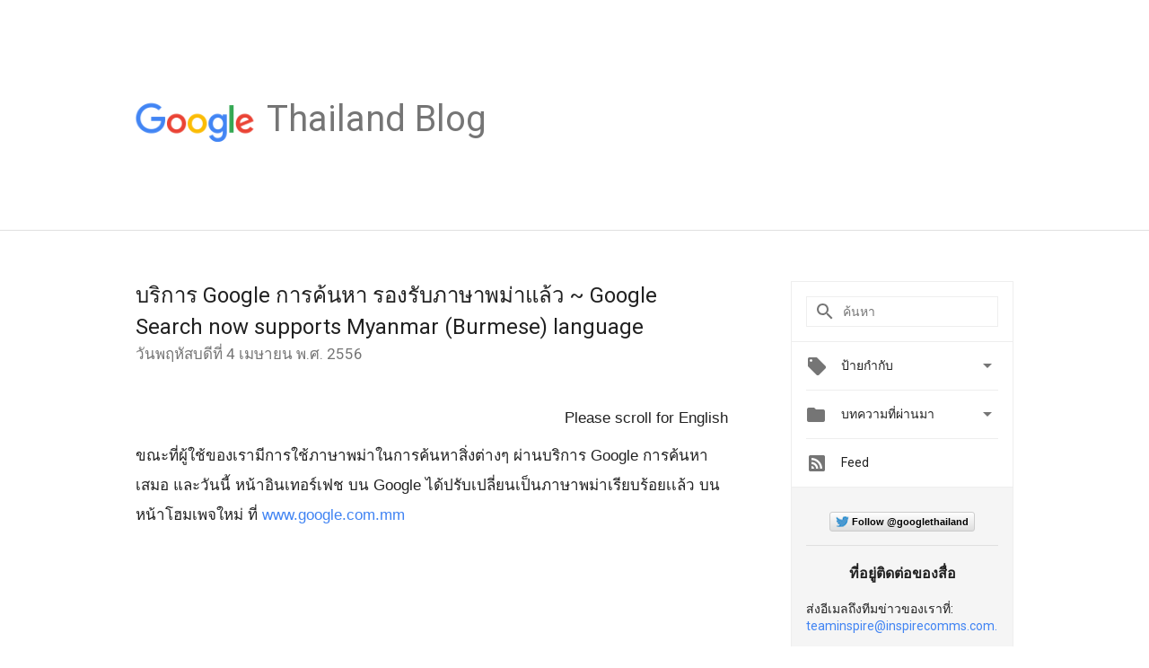

--- FILE ---
content_type: text/html; charset=utf-8
request_url: https://accounts.google.com/o/oauth2/postmessageRelay?parent=https%3A%2F%2Fthailand.googleblog.com&jsh=m%3B%2F_%2Fscs%2Fabc-static%2F_%2Fjs%2Fk%3Dgapi.lb.en.2kN9-TZiXrM.O%2Fd%3D1%2Frs%3DAHpOoo_B4hu0FeWRuWHfxnZ3V0WubwN7Qw%2Fm%3D__features__
body_size: 160
content:
<!DOCTYPE html><html><head><title></title><meta http-equiv="content-type" content="text/html; charset=utf-8"><meta http-equiv="X-UA-Compatible" content="IE=edge"><meta name="viewport" content="width=device-width, initial-scale=1, minimum-scale=1, maximum-scale=1, user-scalable=0"><script src='https://ssl.gstatic.com/accounts/o/2580342461-postmessagerelay.js' nonce="RRNws-87wDI3Om-0Pa8EeQ"></script></head><body><script type="text/javascript" src="https://apis.google.com/js/rpc:shindig_random.js?onload=init" nonce="RRNws-87wDI3Om-0Pa8EeQ"></script></body></html>